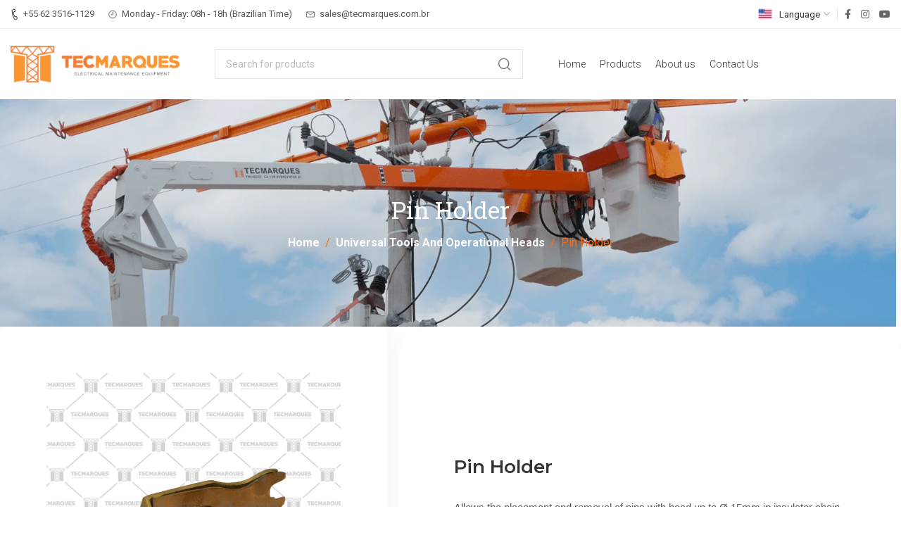

--- FILE ---
content_type: text/css; charset=UTF-8
request_url: https://tecmarques.com/wp-content/cache/min/1/wp-content/uploads/elementor/css/post-6819.css?ver=1738331585
body_size: 206
content:
.elementor-6819 .elementor-element.elementor-element-7d257754>.elementor-container>.elementor-column>.elementor-widget-wrap{align-content:center;align-items:center}.elementor-6819 .elementor-element.elementor-element-7d257754>.elementor-container{min-height:500px}.elementor-6819 .elementor-element.elementor-element-6c4a13c3{text-align:center}.elementor-6819 .elementor-element.elementor-element-6c4a13c3 .elementor-heading-title{font-family:"Roboto",Sans-serif;font-size:45px;font-weight:700;line-height:50px;letter-spacing:0;color:#353535}.elementor-6819 .elementor-element.elementor-element-1d702daf .elementor-button{background-color:var(--e-global-color-primary);box-shadow:0 0 10px 0 rgba(134,170.00000000000006,231,.22)}.elementor-6819 .elementor-element.elementor-element-1d702daf .elementor-button-content-wrapper{flex-direction:row}.elementor-6819 .elementor-element.elementor-element-2b812559 .elementor-button{background-color:var(--e-global-color-primary);box-shadow:0 0 10px 0 rgba(134,170.00000000000006,231,.22)}.elementor-6819 .elementor-element.elementor-element-2b812559 .elementor-button-content-wrapper{flex-direction:row}.elementor-6819 .elementor-element.elementor-element-80fea90 .elementor-button{background-color:var(--e-global-color-primary);box-shadow:0 0 10px 0 rgba(134,170.00000000000006,231,.22)}.elementor-6819 .elementor-element.elementor-element-80fea90 .elementor-button-content-wrapper{flex-direction:row}.elementor-6819 .elementor-element.elementor-element-209e9dae>.elementor-container{max-width:300px}.elementor-6819 .elementor-element.elementor-element-35cbf6ad{text-align:center;font-size:17px}#elementor-popup-modal-6819 .dialog-widget-content{animation-duration:1.2s;border-radius:5px 5px 5px 5px;box-shadow:0 0 30px -3px rgba(134,170.00000000000003,230.99999999999997,.31)}#elementor-popup-modal-6819{background-color:#B4B4B469;justify-content:center;align-items:center;pointer-events:all;background-position:bottom right;background-repeat:no-repeat}#elementor-popup-modal-6819 .dialog-message{width:500px;height:auto;padding:0% 5% 0% 5%}#elementor-popup-modal-6819 .dialog-close-button{display:flex}@media(min-width:1025px){#elementor-popup-modal-6819{background-attachment:fixed}}@media(max-width:1024px){.elementor-6819 .elementor-element.elementor-element-7d257754>.elementor-container{min-height:440px}#elementor-popup-modal-6819 .dialog-message{width:500px}}@media(max-width:767px){.elementor-6819 .elementor-element.elementor-element-7d257754>.elementor-container{min-height:365px}.elementor-6819 .elementor-element.elementor-element-7ac0e1b2>.elementor-element-populated{margin:0 0 0 0;--e-column-margin-right:0px;--e-column-margin-left:0px;padding:35px 35px 35px 35px}.elementor-6819 .elementor-element.elementor-element-6c4a13c3 .elementor-heading-title{font-size:33px;line-height:31px}#elementor-popup-modal-6819 .dialog-message{width:331px;padding:0 0 0 0}#elementor-popup-modal-6819{justify-content:center;align-items:center}}

--- FILE ---
content_type: text/css; charset=UTF-8
request_url: https://tecmarques.com/wp-content/cache/min/1/wp-content/uploads/elementor/css/post-6816.css?ver=1738331585
body_size: -198
content:
.elementor-6816 .elementor-element.elementor-element-724a0b26{--grid-template-columns:repeat(0, auto);--icon-size:30px;--grid-column-gap:5px;--grid-row-gap:0px}.elementor-6816 .elementor-element.elementor-element-724a0b26 .elementor-widget-container{text-align:center}#elementor-popup-modal-6816 .dialog-widget-content{animation-duration:1.2s;background-color:#02010100}#elementor-popup-modal-6816 .dialog-message{width:135px;height:auto}#elementor-popup-modal-6816{justify-content:flex-end;align-items:center}@media(max-width:767px){.elementor-6816 .elementor-element.elementor-element-724a0b26{--icon-size:25px}#elementor-popup-modal-6816 .dialog-message{width:100px}#elementor-popup-modal-6816{justify-content:flex-end;align-items:center}}

--- FILE ---
content_type: text/css; charset=UTF-8
request_url: https://tecmarques.com/wp-content/cache/min/1/wp-content/uploads/elementor/css/post-5056.css?ver=1738331585
body_size: 1668
content:
.elementor-5056 .elementor-element.elementor-element-31ec2bdf:not(.elementor-motion-effects-element-type-background),.elementor-5056 .elementor-element.elementor-element-31ec2bdf>.elementor-motion-effects-container>.elementor-motion-effects-layer{background-color:#282828}.elementor-5056 .elementor-element.elementor-element-31ec2bdf>.elementor-background-overlay{opacity:.5;transition:background 0.3s,border-radius 0.3s,opacity 0.3s}.elementor-5056 .elementor-element.elementor-element-31ec2bdf{transition:background 0.3s,border 0.3s,border-radius 0.3s,box-shadow 0.3s;padding:30px 0 0 0}.elementor-5056 .elementor-element.elementor-element-1dc8d4f2{border-style:solid;border-width:0 0 1px 0;border-color:#80868E47;margin:0 0 15px 0;padding:0 0 20px 0}.elementor-5056 .elementor-element.elementor-element-7843dbaf>.elementor-widget-wrap>.elementor-widget:not(.elementor-widget__width-auto):not(.elementor-widget__width-initial):not(:last-child):not(.elementor-absolute){margin-bottom:15px}.elementor-5056 .elementor-element.elementor-element-4fb4e69c>.elementor-widget-container{margin:0 0 0 -6px;padding:0 0 0 0}.elementor-5056 .elementor-element.elementor-element-4fb4e69c{text-align:left}.elementor-5056 .elementor-element.elementor-element-75b32052{font-size:15px}.elementor-5056 .elementor-element.elementor-element-75b32052 .elementor-widget-container{max-width:90%}.elementor-5056 .elementor-element.elementor-element-3de00835{--grid-template-columns:repeat(0, auto);--icon-size:18px;--grid-column-gap:5px;--grid-row-gap:0px}.elementor-5056 .elementor-element.elementor-element-3de00835 .elementor-widget-container{text-align:center}.elementor-5056 .elementor-element.elementor-element-3de00835 .elementor-social-icon{background-color:#FFF0}.elementor-5056 .elementor-element.elementor-element-3de00835 .elementor-social-icon i{color:#FFF}.elementor-5056 .elementor-element.elementor-element-3de00835 .elementor-social-icon svg{fill:#FFF}.elementor-5056 .elementor-element.elementor-element-1ef726a7>.elementor-element-populated{margin:0 0 0 12px;--e-column-margin-right:0px;--e-column-margin-left:12px}.elementor-5056 .elementor-element.elementor-element-6669cb94 .xts-section-title{font-size:19px}.elementor-5056 .elementor-element.elementor-element-b462d62 .elementor-icon-list-items:not(.elementor-inline-items) .elementor-icon-list-item:not(:last-child){padding-bottom:calc(10px/2)}.elementor-5056 .elementor-element.elementor-element-b462d62 .elementor-icon-list-items:not(.elementor-inline-items) .elementor-icon-list-item:not(:first-child){margin-top:calc(10px/2)}.elementor-5056 .elementor-element.elementor-element-b462d62 .elementor-icon-list-items.elementor-inline-items .elementor-icon-list-item{margin-right:calc(10px/2);margin-left:calc(10px/2)}.elementor-5056 .elementor-element.elementor-element-b462d62 .elementor-icon-list-items.elementor-inline-items{margin-right:calc(-10px/2);margin-left:calc(-10px/2)}body.rtl .elementor-5056 .elementor-element.elementor-element-b462d62 .elementor-icon-list-items.elementor-inline-items .elementor-icon-list-item:after{left:calc(-10px/2)}body:not(.rtl) .elementor-5056 .elementor-element.elementor-element-b462d62 .elementor-icon-list-items.elementor-inline-items .elementor-icon-list-item:after{right:calc(-10px/2)}.elementor-5056 .elementor-element.elementor-element-b462d62 .elementor-icon-list-icon i{transition:color 0.3s}.elementor-5056 .elementor-element.elementor-element-b462d62 .elementor-icon-list-icon svg{transition:fill 0.3s}.elementor-5056 .elementor-element.elementor-element-b462d62{--e-icon-list-icon-size:13px;--icon-vertical-offset:0px}.elementor-5056 .elementor-element.elementor-element-b462d62 .elementor-icon-list-item>.elementor-icon-list-text,.elementor-5056 .elementor-element.elementor-element-b462d62 .elementor-icon-list-item>a{font-size:18px}.elementor-5056 .elementor-element.elementor-element-b462d62 .elementor-icon-list-text{color:#BABABA;transition:color 0.3s}.elementor-5056 .elementor-element.elementor-element-61e5c39e.elementor-column>.elementor-widget-wrap{justify-content:center}.elementor-5056 .elementor-element.elementor-element-2fb8462f .xts-section-title{font-size:19px}.elementor-5056 .elementor-element.elementor-element-7e60b61 .elementor-icon-list-items:not(.elementor-inline-items) .elementor-icon-list-item:not(:last-child){padding-bottom:calc(10px/2)}.elementor-5056 .elementor-element.elementor-element-7e60b61 .elementor-icon-list-items:not(.elementor-inline-items) .elementor-icon-list-item:not(:first-child){margin-top:calc(10px/2)}.elementor-5056 .elementor-element.elementor-element-7e60b61 .elementor-icon-list-items.elementor-inline-items .elementor-icon-list-item{margin-right:calc(10px/2);margin-left:calc(10px/2)}.elementor-5056 .elementor-element.elementor-element-7e60b61 .elementor-icon-list-items.elementor-inline-items{margin-right:calc(-10px/2);margin-left:calc(-10px/2)}body.rtl .elementor-5056 .elementor-element.elementor-element-7e60b61 .elementor-icon-list-items.elementor-inline-items .elementor-icon-list-item:after{left:calc(-10px/2)}body:not(.rtl) .elementor-5056 .elementor-element.elementor-element-7e60b61 .elementor-icon-list-items.elementor-inline-items .elementor-icon-list-item:after{right:calc(-10px/2)}.elementor-5056 .elementor-element.elementor-element-7e60b61 .elementor-icon-list-icon i{transition:color 0.3s}.elementor-5056 .elementor-element.elementor-element-7e60b61 .elementor-icon-list-icon svg{transition:fill 0.3s}.elementor-5056 .elementor-element.elementor-element-7e60b61{--e-icon-list-icon-size:13px;--icon-vertical-offset:0px}.elementor-5056 .elementor-element.elementor-element-7e60b61 .elementor-icon-list-item>.elementor-icon-list-text,.elementor-5056 .elementor-element.elementor-element-7e60b61 .elementor-icon-list-item>a{font-size:18px}.elementor-5056 .elementor-element.elementor-element-7e60b61 .elementor-icon-list-text{color:#BABABA;transition:color 0.3s}.elementor-5056 .elementor-element.elementor-element-4d19a688 .xts-section-title{font-size:19px}.elementor-5056 .elementor-element.elementor-element-b69e18f .elementor-icon-list-items:not(.elementor-inline-items) .elementor-icon-list-item:not(:last-child){padding-bottom:calc(10px/2)}.elementor-5056 .elementor-element.elementor-element-b69e18f .elementor-icon-list-items:not(.elementor-inline-items) .elementor-icon-list-item:not(:first-child){margin-top:calc(10px/2)}.elementor-5056 .elementor-element.elementor-element-b69e18f .elementor-icon-list-items.elementor-inline-items .elementor-icon-list-item{margin-right:calc(10px/2);margin-left:calc(10px/2)}.elementor-5056 .elementor-element.elementor-element-b69e18f .elementor-icon-list-items.elementor-inline-items{margin-right:calc(-10px/2);margin-left:calc(-10px/2)}body.rtl .elementor-5056 .elementor-element.elementor-element-b69e18f .elementor-icon-list-items.elementor-inline-items .elementor-icon-list-item:after{left:calc(-10px/2)}body:not(.rtl) .elementor-5056 .elementor-element.elementor-element-b69e18f .elementor-icon-list-items.elementor-inline-items .elementor-icon-list-item:after{right:calc(-10px/2)}.elementor-5056 .elementor-element.elementor-element-b69e18f .elementor-icon-list-icon i{transition:color 0.3s}.elementor-5056 .elementor-element.elementor-element-b69e18f .elementor-icon-list-icon svg{transition:fill 0.3s}.elementor-5056 .elementor-element.elementor-element-b69e18f{--e-icon-list-icon-size:13px;--icon-vertical-offset:0px}.elementor-5056 .elementor-element.elementor-element-b69e18f .elementor-icon-list-item>.elementor-icon-list-text,.elementor-5056 .elementor-element.elementor-element-b69e18f .elementor-icon-list-item>a{font-size:18px}.elementor-5056 .elementor-element.elementor-element-b69e18f .elementor-icon-list-text{color:#BABABA;transition:color 0.3s}.elementor-5056 .elementor-element.elementor-element-6fc9b2c1 .xts-section-title{font-size:19px}.elementor-5056 .elementor-element.elementor-element-1547713d .elementor-icon-list-items:not(.elementor-inline-items) .elementor-icon-list-item:not(:last-child){padding-bottom:calc(10px/2)}.elementor-5056 .elementor-element.elementor-element-1547713d .elementor-icon-list-items:not(.elementor-inline-items) .elementor-icon-list-item:not(:first-child){margin-top:calc(10px/2)}.elementor-5056 .elementor-element.elementor-element-1547713d .elementor-icon-list-items.elementor-inline-items .elementor-icon-list-item{margin-right:calc(10px/2);margin-left:calc(10px/2)}.elementor-5056 .elementor-element.elementor-element-1547713d .elementor-icon-list-items.elementor-inline-items{margin-right:calc(-10px/2);margin-left:calc(-10px/2)}body.rtl .elementor-5056 .elementor-element.elementor-element-1547713d .elementor-icon-list-items.elementor-inline-items .elementor-icon-list-item:after{left:calc(-10px/2)}body:not(.rtl) .elementor-5056 .elementor-element.elementor-element-1547713d .elementor-icon-list-items.elementor-inline-items .elementor-icon-list-item:after{right:calc(-10px/2)}.elementor-5056 .elementor-element.elementor-element-1547713d .elementor-icon-list-icon i{transition:color 0.3s}.elementor-5056 .elementor-element.elementor-element-1547713d .elementor-icon-list-icon svg{transition:fill 0.3s}.elementor-5056 .elementor-element.elementor-element-1547713d{--e-icon-list-icon-size:13px;--icon-vertical-offset:0px}.elementor-5056 .elementor-element.elementor-element-1547713d .elementor-icon-list-item>.elementor-icon-list-text,.elementor-5056 .elementor-element.elementor-element-1547713d .elementor-icon-list-item>a{font-size:18px}.elementor-5056 .elementor-element.elementor-element-1547713d .elementor-icon-list-text{color:#BABABA;transition:color 0.3s}.elementor-5056 .elementor-element.elementor-element-97542bb .elementor-icon-list-items:not(.elementor-inline-items) .elementor-icon-list-item:not(:last-child){padding-bottom:calc(10px/2)}.elementor-5056 .elementor-element.elementor-element-97542bb .elementor-icon-list-items:not(.elementor-inline-items) .elementor-icon-list-item:not(:first-child){margin-top:calc(10px/2)}.elementor-5056 .elementor-element.elementor-element-97542bb .elementor-icon-list-items.elementor-inline-items .elementor-icon-list-item{margin-right:calc(10px/2);margin-left:calc(10px/2)}.elementor-5056 .elementor-element.elementor-element-97542bb .elementor-icon-list-items.elementor-inline-items{margin-right:calc(-10px/2);margin-left:calc(-10px/2)}body.rtl .elementor-5056 .elementor-element.elementor-element-97542bb .elementor-icon-list-items.elementor-inline-items .elementor-icon-list-item:after{left:calc(-10px/2)}body:not(.rtl) .elementor-5056 .elementor-element.elementor-element-97542bb .elementor-icon-list-items.elementor-inline-items .elementor-icon-list-item:after{right:calc(-10px/2)}.elementor-5056 .elementor-element.elementor-element-97542bb .elementor-icon-list-icon i{color:var(--e-global-color-primary);transition:color 0.3s}.elementor-5056 .elementor-element.elementor-element-97542bb .elementor-icon-list-icon svg{fill:var(--e-global-color-primary);transition:fill 0.3s}.elementor-5056 .elementor-element.elementor-element-97542bb .elementor-icon-list-item:hover .elementor-icon-list-icon i{color:var(--e-global-color-primary)}.elementor-5056 .elementor-element.elementor-element-97542bb .elementor-icon-list-item:hover .elementor-icon-list-icon svg{fill:var(--e-global-color-primary)}.elementor-5056 .elementor-element.elementor-element-97542bb{--e-icon-list-icon-size:13px;--icon-vertical-offset:0px}.elementor-5056 .elementor-element.elementor-element-97542bb .elementor-icon-list-item>.elementor-icon-list-text,.elementor-5056 .elementor-element.elementor-element-97542bb .elementor-icon-list-item>a{font-size:18px}.elementor-5056 .elementor-element.elementor-element-97542bb .elementor-icon-list-text{color:#BABABA;transition:color 0.3s}.elementor-5056 .elementor-element.elementor-element-4bb8f34f>.elementor-container>.elementor-column>.elementor-widget-wrap{align-content:space-between;align-items:space-between}.elementor-5056 .elementor-element.elementor-element-4bb8f34f{margin:0 0 5px 0}.elementor-bc-flex-widget .elementor-5056 .elementor-element.elementor-element-61cd1c1.elementor-column .elementor-widget-wrap{align-items:center}.elementor-5056 .elementor-element.elementor-element-61cd1c1.elementor-column.elementor-element[data-element_type="column"]>.elementor-widget-wrap.elementor-element-populated{align-content:center;align-items:center}.elementor-5056 .elementor-element.elementor-element-61cd1c1.elementor-column>.elementor-widget-wrap{justify-content:space-between}.elementor-5056 .elementor-element.elementor-element-5a161782{width:auto;max-width:auto;color:#FFFFFF9E;font-size:14px}.elementor-5056 .elementor-element.elementor-element-7522594:not(.elementor-motion-effects-element-type-background),.elementor-5056 .elementor-element.elementor-element-7522594>.elementor-motion-effects-container>.elementor-motion-effects-layer{background-color:#282828}.elementor-5056 .elementor-element.elementor-element-7522594>.elementor-background-overlay{background-color:#282828;opacity:.5;transition:background 0.3s,border-radius 0.3s,opacity 0.3s}.elementor-5056 .elementor-element.elementor-element-7522594{transition:background 0.3s,border 0.3s,border-radius 0.3s,box-shadow 0.3s;padding:0 0 0 0}.elementor-5056 .elementor-element.elementor-element-a14d9bf{border-style:solid;border-width:0 0 1px 0;transition:background 0.3s,border 0.3s,border-radius 0.3s,box-shadow 0.3s;margin:0 0 15px 0;padding:0 0 20px 0}.elementor-5056 .elementor-element.elementor-element-a14d9bf>.elementor-background-overlay{transition:background 0.3s,border-radius 0.3s,opacity 0.3s}.elementor-5056 .elementor-element.elementor-element-d49e56b>.elementor-widget-wrap>.elementor-widget:not(.elementor-widget__width-auto):not(.elementor-widget__width-initial):not(:last-child):not(.elementor-absolute){margin-bottom:15px}.elementor-5056 .elementor-element.elementor-element-d672bf4>.elementor-widget-container{margin:0 0 0 -6px;padding:0 0 0 0}.elementor-5056 .elementor-element.elementor-element-d672bf4{text-align:left}.elementor-5056 .elementor-element.elementor-element-ffcea89{--grid-template-columns:repeat(0, auto);--icon-size:18px;--grid-column-gap:5px;--grid-row-gap:0px}.elementor-5056 .elementor-element.elementor-element-ffcea89 .elementor-widget-container{text-align:center}.elementor-5056 .elementor-element.elementor-element-ffcea89 .elementor-social-icon{background-color:#FFF0}.elementor-5056 .elementor-element.elementor-element-ffcea89 .elementor-social-icon i{color:#FFF}.elementor-5056 .elementor-element.elementor-element-ffcea89 .elementor-social-icon svg{fill:#FFF}.elementor-5056 .elementor-element.elementor-element-75e2e03:not(.elementor-motion-effects-element-type-background),.elementor-5056 .elementor-element.elementor-element-75e2e03>.elementor-motion-effects-container>.elementor-motion-effects-layer{background-color:#282828}.elementor-5056 .elementor-element.elementor-element-75e2e03>.elementor-background-overlay{opacity:.5;transition:background 0.3s,border-radius 0.3s,opacity 0.3s}.elementor-5056 .elementor-element.elementor-element-75e2e03{transition:background 0.3s,border 0.3s,border-radius 0.3s,box-shadow 0.3s}.elementor-5056 .elementor-element.elementor-element-0439d9e .xts-section-title{font-size:25px}.elementor-5056 .elementor-element.elementor-element-e3f951d .elementor-icon-list-items:not(.elementor-inline-items) .elementor-icon-list-item:not(:last-child){padding-bottom:calc(10px/2)}.elementor-5056 .elementor-element.elementor-element-e3f951d .elementor-icon-list-items:not(.elementor-inline-items) .elementor-icon-list-item:not(:first-child){margin-top:calc(10px/2)}.elementor-5056 .elementor-element.elementor-element-e3f951d .elementor-icon-list-items.elementor-inline-items .elementor-icon-list-item{margin-right:calc(10px/2);margin-left:calc(10px/2)}.elementor-5056 .elementor-element.elementor-element-e3f951d .elementor-icon-list-items.elementor-inline-items{margin-right:calc(-10px/2);margin-left:calc(-10px/2)}body.rtl .elementor-5056 .elementor-element.elementor-element-e3f951d .elementor-icon-list-items.elementor-inline-items .elementor-icon-list-item:after{left:calc(-10px/2)}body:not(.rtl) .elementor-5056 .elementor-element.elementor-element-e3f951d .elementor-icon-list-items.elementor-inline-items .elementor-icon-list-item:after{right:calc(-10px/2)}.elementor-5056 .elementor-element.elementor-element-e3f951d .elementor-icon-list-icon i{transition:color 0.3s}.elementor-5056 .elementor-element.elementor-element-e3f951d .elementor-icon-list-icon svg{transition:fill 0.3s}.elementor-5056 .elementor-element.elementor-element-e3f951d{--e-icon-list-icon-size:13px;--icon-vertical-offset:0px}.elementor-5056 .elementor-element.elementor-element-e3f951d .elementor-icon-list-item>.elementor-icon-list-text,.elementor-5056 .elementor-element.elementor-element-e3f951d .elementor-icon-list-item>a{font-size:18px}.elementor-5056 .elementor-element.elementor-element-e3f951d .elementor-icon-list-text{color:#BABABA;transition:color 0.3s}.elementor-5056 .elementor-element.elementor-element-d8e8c77:not(.elementor-motion-effects-element-type-background),.elementor-5056 .elementor-element.elementor-element-d8e8c77>.elementor-motion-effects-container>.elementor-motion-effects-layer{background-color:#282828}.elementor-5056 .elementor-element.elementor-element-d8e8c77>.elementor-background-overlay{opacity:.5;transition:background 0.3s,border-radius 0.3s,opacity 0.3s}.elementor-5056 .elementor-element.elementor-element-d8e8c77{transition:background 0.3s,border 0.3s,border-radius 0.3s,box-shadow 0.3s}.elementor-5056 .elementor-element.elementor-element-55d1f1f .xts-section-title{font-size:25px}.elementor-5056 .elementor-element.elementor-element-3006b2c .elementor-icon-list-items:not(.elementor-inline-items) .elementor-icon-list-item:not(:last-child){padding-bottom:calc(10px/2)}.elementor-5056 .elementor-element.elementor-element-3006b2c .elementor-icon-list-items:not(.elementor-inline-items) .elementor-icon-list-item:not(:first-child){margin-top:calc(10px/2)}.elementor-5056 .elementor-element.elementor-element-3006b2c .elementor-icon-list-items.elementor-inline-items .elementor-icon-list-item{margin-right:calc(10px/2);margin-left:calc(10px/2)}.elementor-5056 .elementor-element.elementor-element-3006b2c .elementor-icon-list-items.elementor-inline-items{margin-right:calc(-10px/2);margin-left:calc(-10px/2)}body.rtl .elementor-5056 .elementor-element.elementor-element-3006b2c .elementor-icon-list-items.elementor-inline-items .elementor-icon-list-item:after{left:calc(-10px/2)}body:not(.rtl) .elementor-5056 .elementor-element.elementor-element-3006b2c .elementor-icon-list-items.elementor-inline-items .elementor-icon-list-item:after{right:calc(-10px/2)}.elementor-5056 .elementor-element.elementor-element-3006b2c .elementor-icon-list-icon i{transition:color 0.3s}.elementor-5056 .elementor-element.elementor-element-3006b2c .elementor-icon-list-icon svg{transition:fill 0.3s}.elementor-5056 .elementor-element.elementor-element-3006b2c{--e-icon-list-icon-size:13px;--icon-vertical-offset:0px}.elementor-5056 .elementor-element.elementor-element-3006b2c .elementor-icon-list-item>.elementor-icon-list-text,.elementor-5056 .elementor-element.elementor-element-3006b2c .elementor-icon-list-item>a{font-size:18px}.elementor-5056 .elementor-element.elementor-element-3006b2c .elementor-icon-list-text{color:#BABABA;transition:color 0.3s}.elementor-5056 .elementor-element.elementor-element-9eddcc6:not(.elementor-motion-effects-element-type-background),.elementor-5056 .elementor-element.elementor-element-9eddcc6>.elementor-motion-effects-container>.elementor-motion-effects-layer{background-color:#282828}.elementor-5056 .elementor-element.elementor-element-9eddcc6>.elementor-background-overlay{opacity:.5;transition:background 0.3s,border-radius 0.3s,opacity 0.3s}.elementor-5056 .elementor-element.elementor-element-9eddcc6{transition:background 0.3s,border 0.3s,border-radius 0.3s,box-shadow 0.3s}.elementor-5056 .elementor-element.elementor-element-3b45d5f .xts-section-title{font-size:25px}.elementor-5056 .elementor-element.elementor-element-729453d .elementor-icon-list-items:not(.elementor-inline-items) .elementor-icon-list-item:not(:last-child){padding-bottom:calc(10px/2)}.elementor-5056 .elementor-element.elementor-element-729453d .elementor-icon-list-items:not(.elementor-inline-items) .elementor-icon-list-item:not(:first-child){margin-top:calc(10px/2)}.elementor-5056 .elementor-element.elementor-element-729453d .elementor-icon-list-items.elementor-inline-items .elementor-icon-list-item{margin-right:calc(10px/2);margin-left:calc(10px/2)}.elementor-5056 .elementor-element.elementor-element-729453d .elementor-icon-list-items.elementor-inline-items{margin-right:calc(-10px/2);margin-left:calc(-10px/2)}body.rtl .elementor-5056 .elementor-element.elementor-element-729453d .elementor-icon-list-items.elementor-inline-items .elementor-icon-list-item:after{left:calc(-10px/2)}body:not(.rtl) .elementor-5056 .elementor-element.elementor-element-729453d .elementor-icon-list-items.elementor-inline-items .elementor-icon-list-item:after{right:calc(-10px/2)}.elementor-5056 .elementor-element.elementor-element-729453d .elementor-icon-list-icon i{transition:color 0.3s}.elementor-5056 .elementor-element.elementor-element-729453d .elementor-icon-list-icon svg{transition:fill 0.3s}.elementor-5056 .elementor-element.elementor-element-729453d{--e-icon-list-icon-size:13px;--icon-vertical-offset:0px}.elementor-5056 .elementor-element.elementor-element-729453d .elementor-icon-list-item>.elementor-icon-list-text,.elementor-5056 .elementor-element.elementor-element-729453d .elementor-icon-list-item>a{font-size:18px}.elementor-5056 .elementor-element.elementor-element-729453d .elementor-icon-list-text{color:#BABABA;transition:color 0.3s}.elementor-5056 .elementor-element.elementor-element-e8f7d11:not(.elementor-motion-effects-element-type-background),.elementor-5056 .elementor-element.elementor-element-e8f7d11>.elementor-motion-effects-container>.elementor-motion-effects-layer{background-color:#282828}.elementor-5056 .elementor-element.elementor-element-e8f7d11>.elementor-background-overlay{opacity:.5;transition:background 0.3s,border-radius 0.3s,opacity 0.3s}.elementor-5056 .elementor-element.elementor-element-e8f7d11{transition:background 0.3s,border 0.3s,border-radius 0.3s,box-shadow 0.3s}.elementor-5056 .elementor-element.elementor-element-48586a8 .xts-section-title{font-size:25px}.elementor-5056 .elementor-element.elementor-element-a8e3a60 .elementor-icon-list-items:not(.elementor-inline-items) .elementor-icon-list-item:not(:last-child){padding-bottom:calc(10px/2)}.elementor-5056 .elementor-element.elementor-element-a8e3a60 .elementor-icon-list-items:not(.elementor-inline-items) .elementor-icon-list-item:not(:first-child){margin-top:calc(10px/2)}.elementor-5056 .elementor-element.elementor-element-a8e3a60 .elementor-icon-list-items.elementor-inline-items .elementor-icon-list-item{margin-right:calc(10px/2);margin-left:calc(10px/2)}.elementor-5056 .elementor-element.elementor-element-a8e3a60 .elementor-icon-list-items.elementor-inline-items{margin-right:calc(-10px/2);margin-left:calc(-10px/2)}body.rtl .elementor-5056 .elementor-element.elementor-element-a8e3a60 .elementor-icon-list-items.elementor-inline-items .elementor-icon-list-item:after{left:calc(-10px/2)}body:not(.rtl) .elementor-5056 .elementor-element.elementor-element-a8e3a60 .elementor-icon-list-items.elementor-inline-items .elementor-icon-list-item:after{right:calc(-10px/2)}.elementor-5056 .elementor-element.elementor-element-a8e3a60 .elementor-icon-list-icon i{transition:color 0.3s}.elementor-5056 .elementor-element.elementor-element-a8e3a60 .elementor-icon-list-icon svg{transition:fill 0.3s}.elementor-5056 .elementor-element.elementor-element-a8e3a60{--e-icon-list-icon-size:13px;--icon-vertical-offset:0px}.elementor-5056 .elementor-element.elementor-element-a8e3a60 .elementor-icon-list-item>.elementor-icon-list-text,.elementor-5056 .elementor-element.elementor-element-a8e3a60 .elementor-icon-list-item>a{font-size:18px}.elementor-5056 .elementor-element.elementor-element-a8e3a60 .elementor-icon-list-text{color:#BABABA;transition:color 0.3s}.elementor-5056 .elementor-element.elementor-element-b3fbd2a .elementor-icon-list-items:not(.elementor-inline-items) .elementor-icon-list-item:not(:last-child){padding-bottom:calc(4px/2)}.elementor-5056 .elementor-element.elementor-element-b3fbd2a .elementor-icon-list-items:not(.elementor-inline-items) .elementor-icon-list-item:not(:first-child){margin-top:calc(4px/2)}.elementor-5056 .elementor-element.elementor-element-b3fbd2a .elementor-icon-list-items.elementor-inline-items .elementor-icon-list-item{margin-right:calc(4px/2);margin-left:calc(4px/2)}.elementor-5056 .elementor-element.elementor-element-b3fbd2a .elementor-icon-list-items.elementor-inline-items{margin-right:calc(-4px/2);margin-left:calc(-4px/2)}body.rtl .elementor-5056 .elementor-element.elementor-element-b3fbd2a .elementor-icon-list-items.elementor-inline-items .elementor-icon-list-item:after{left:calc(-4px/2)}body:not(.rtl) .elementor-5056 .elementor-element.elementor-element-b3fbd2a .elementor-icon-list-items.elementor-inline-items .elementor-icon-list-item:after{right:calc(-4px/2)}.elementor-5056 .elementor-element.elementor-element-b3fbd2a .elementor-icon-list-icon i{color:#FFF;transition:color 0.3s}.elementor-5056 .elementor-element.elementor-element-b3fbd2a .elementor-icon-list-icon svg{fill:#FFF;transition:fill 0.3s}.elementor-5056 .elementor-element.elementor-element-b3fbd2a{--e-icon-list-icon-size:14px;--icon-vertical-offset:0px}.elementor-5056 .elementor-element.elementor-element-b3fbd2a .elementor-icon-list-text{color:#FFFFFF9E;transition:color 0.3s}.elementor-5056 .elementor-element.elementor-element-0d7dd9d:not(.elementor-motion-effects-element-type-background),.elementor-5056 .elementor-element.elementor-element-0d7dd9d>.elementor-motion-effects-container>.elementor-motion-effects-layer{background-color:#282828}.elementor-5056 .elementor-element.elementor-element-0d7dd9d>.elementor-background-overlay{opacity:.5;transition:background 0.3s,border-radius 0.3s,opacity 0.3s}.elementor-5056 .elementor-element.elementor-element-0d7dd9d{transition:background 0.3s,border 0.3s,border-radius 0.3s,box-shadow 0.3s}.elementor-5056 .elementor-element.elementor-element-c4689e0>.elementor-container>.elementor-column>.elementor-widget-wrap{align-content:space-between;align-items:space-between}.elementor-5056 .elementor-element.elementor-element-c4689e0{margin:0 0 5px 0}.elementor-bc-flex-widget .elementor-5056 .elementor-element.elementor-element-76ec9d2.elementor-column .elementor-widget-wrap{align-items:center}.elementor-5056 .elementor-element.elementor-element-76ec9d2.elementor-column.elementor-element[data-element_type="column"]>.elementor-widget-wrap.elementor-element-populated{align-content:center;align-items:center}.elementor-5056 .elementor-element.elementor-element-76ec9d2.elementor-column>.elementor-widget-wrap{justify-content:space-between}.elementor-5056 .elementor-element.elementor-element-1b6c195{width:auto;max-width:auto;color:#FFFFFF9E;font-size:14px}.elementor-theme-builder-content-area{height:400px}.elementor-location-header:before,.elementor-location-footer:before{content:"";display:table;clear:both}@media(max-width:767px){.elementor-5056 .elementor-element.elementor-element-7843dbaf>.elementor-element-populated{margin:0 0 0 0;--e-column-margin-right:0px;--e-column-margin-left:0px}.elementor-5056 .elementor-element.elementor-element-4fb4e69c{text-align:center}.elementor-5056 .elementor-element.elementor-element-4fb4e69c img{width:76%}.elementor-5056 .elementor-element.elementor-element-3de00835{--grid-template-columns:repeat(4, auto)}.elementor-5056 .elementor-element.elementor-element-3de00835 .elementor-widget-container{text-align:center}.elementor-5056 .elementor-element.elementor-element-1ef726a7{width:40%}.elementor-5056 .elementor-element.elementor-element-1ef726a7>.elementor-element-populated{margin:0 0 0 0;--e-column-margin-right:0px;--e-column-margin-left:0px;padding:15px 15px 15px 15px}.elementor-5056 .elementor-element.elementor-element-b462d62 .elementor-icon-list-item>.elementor-icon-list-text,.elementor-5056 .elementor-element.elementor-element-b462d62 .elementor-icon-list-item>a{font-size:13px}.elementor-5056 .elementor-element.elementor-element-61e5c39e{width:40%}.elementor-5056 .elementor-element.elementor-element-61e5c39e>.elementor-element-populated{margin:0 0 0 0;--e-column-margin-right:0px;--e-column-margin-left:0px;padding:15px 15px 15px 15px}.elementor-5056 .elementor-element.elementor-element-7e60b61 .elementor-icon-list-item>.elementor-icon-list-text,.elementor-5056 .elementor-element.elementor-element-7e60b61 .elementor-icon-list-item>a{font-size:13px}.elementor-5056 .elementor-element.elementor-element-1d0e0d7c{width:50%}.elementor-5056 .elementor-element.elementor-element-1d0e0d7c>.elementor-element-populated{margin:0 0 0 0;--e-column-margin-right:0px;--e-column-margin-left:0px;padding:15px 15px 15px 15px}.elementor-5056 .elementor-element.elementor-element-b69e18f .elementor-icon-list-item>.elementor-icon-list-text,.elementor-5056 .elementor-element.elementor-element-b69e18f .elementor-icon-list-item>a{font-size:13px}.elementor-5056 .elementor-element.elementor-element-21bf189{width:50%}.elementor-5056 .elementor-element.elementor-element-21bf189>.elementor-element-populated{margin:0 0 0 0;--e-column-margin-right:0px;--e-column-margin-left:0px;padding:15px 15px 15px 15px}.elementor-5056 .elementor-element.elementor-element-1547713d .elementor-icon-list-item>.elementor-icon-list-text,.elementor-5056 .elementor-element.elementor-element-1547713d .elementor-icon-list-item>a{font-size:13px}.elementor-5056 .elementor-element.elementor-element-97542bb .elementor-icon-list-item>.elementor-icon-list-text,.elementor-5056 .elementor-element.elementor-element-97542bb .elementor-icon-list-item>a{font-size:13px}.elementor-5056 .elementor-element.elementor-element-a14d9bf{border-width:0 0 0 0}.elementor-5056 .elementor-element.elementor-element-d49e56b>.elementor-element-populated{margin:0 0 0 0;--e-column-margin-right:0px;--e-column-margin-left:0px}.elementor-5056 .elementor-element.elementor-element-d672bf4{text-align:center}.elementor-5056 .elementor-element.elementor-element-d672bf4 img{width:76%}.elementor-5056 .elementor-element.elementor-element-ffcea89{--grid-template-columns:repeat(4, auto)}.elementor-5056 .elementor-element.elementor-element-ffcea89 .elementor-widget-container{text-align:center}.elementor-5056 .elementor-element.elementor-element-75e2e03>.elementor-background-overlay{opacity:.1}.elementor-5056 .elementor-element.elementor-element-75e2e03>.elementor-container{text-align:left}.elementor-5056 .elementor-element.elementor-element-0439d9e>.elementor-widget-container{margin:0 0 0 9px}.elementor-5056 .elementor-element.elementor-element-e3f951d>.elementor-widget-container{margin:0 0 0 9px}.elementor-5056 .elementor-element.elementor-element-e3f951d .elementor-icon-list-item>.elementor-icon-list-text,.elementor-5056 .elementor-element.elementor-element-e3f951d .elementor-icon-list-item>a{font-size:13px}.elementor-5056 .elementor-element.elementor-element-d8e8c77>.elementor-background-overlay{opacity:.1}.elementor-5056 .elementor-element.elementor-element-d8e8c77>.elementor-container{text-align:left}.elementor-5056 .elementor-element.elementor-element-55d1f1f>.elementor-widget-container{margin:0 0 0 9px}.elementor-5056 .elementor-element.elementor-element-3006b2c>.elementor-widget-container{margin:0 0 0 9px}.elementor-5056 .elementor-element.elementor-element-3006b2c .elementor-icon-list-item>.elementor-icon-list-text,.elementor-5056 .elementor-element.elementor-element-3006b2c .elementor-icon-list-item>a{font-size:13px}.elementor-5056 .elementor-element.elementor-element-9eddcc6>.elementor-background-overlay{opacity:.1}.elementor-5056 .elementor-element.elementor-element-9eddcc6,.elementor-5056 .elementor-element.elementor-element-9eddcc6>.elementor-background-overlay{border-radius:0 0 0 0}.elementor-5056 .elementor-element.elementor-element-9eddcc6>.elementor-container{text-align:left}.elementor-5056 .elementor-element.elementor-element-9eddcc6{margin:0 0 0 0}.elementor-5056 .elementor-element.elementor-element-3b45d5f>.elementor-widget-container{margin:0 0 0 9px}.elementor-5056 .elementor-element.elementor-element-729453d>.elementor-widget-container{margin:0 0 0 9px}.elementor-5056 .elementor-element.elementor-element-729453d .elementor-icon-list-item>.elementor-icon-list-text,.elementor-5056 .elementor-element.elementor-element-729453d .elementor-icon-list-item>a{font-size:13px}.elementor-5056 .elementor-element.elementor-element-e8f7d11>.elementor-background-overlay{opacity:.1}.elementor-5056 .elementor-element.elementor-element-e8f7d11>.elementor-container{text-align:left}.elementor-5056 .elementor-element.elementor-element-48586a8>.elementor-widget-container{margin:0 0 0 9px}.elementor-5056 .elementor-element.elementor-element-a8e3a60>.elementor-widget-container{margin:0 0 0 9px}.elementor-5056 .elementor-element.elementor-element-a8e3a60 .elementor-icon-list-item>.elementor-icon-list-text,.elementor-5056 .elementor-element.elementor-element-a8e3a60 .elementor-icon-list-item>a{font-size:15px}.elementor-5056 .elementor-element.elementor-element-b3fbd2a>.elementor-widget-container{margin:0 0 0 9px}.elementor-5056 .elementor-element.elementor-element-0d7dd9d>.elementor-background-overlay{opacity:.1}.elementor-5056 .elementor-element.elementor-element-0d7dd9d>.elementor-container{text-align:left}}@media(max-width:1024px) and (min-width:768px){.elementor-5056 .elementor-element.elementor-element-7843dbaf{width:50%}.elementor-5056 .elementor-element.elementor-element-1ef726a7{width:33%}.elementor-5056 .elementor-element.elementor-element-61e5c39e{width:33%}.elementor-5056 .elementor-element.elementor-element-1d0e0d7c{width:33%}.elementor-5056 .elementor-element.elementor-element-21bf189{width:33%}.elementor-5056 .elementor-element.elementor-element-d49e56b{width:50%}}

--- FILE ---
content_type: text/css; charset=UTF-8
request_url: https://tecmarques.com/wp-content/cache/min/1/wp-content/uploads/elementor/css/post-4548.css?ver=1738331661
body_size: 1053
content:
.elementor-4548 .elementor-element.elementor-element-5c6c692:not(.elementor-motion-effects-element-type-background),.elementor-4548 .elementor-element.elementor-element-5c6c692>.elementor-motion-effects-container>.elementor-motion-effects-layer{background-image:url(https://tecmarques.com/wp-content/uploads/2023/01/Sobre-nos-n2.png);background-position:-7px 39%;background-repeat:no-repeat;background-size:cover}.elementor-4548 .elementor-element.elementor-element-5c6c692>.elementor-background-overlay{background-color:var(--e-global-color-c47190c);opacity:.86;transition:background 0.3s,border-radius 0.3s,opacity 0.3s}.elementor-4548 .elementor-element.elementor-element-5c6c692{transition:background 0.3s,border 0.3s,border-radius 0.3s,box-shadow 0.3s;margin:-40px 0 0 0;padding:140px 0 100px 0}.elementor-4548 .elementor-element.elementor-element-2c35e34{text-align:center}.elementor-4548 .elementor-element.elementor-element-2c35e34 .elementor-heading-title{font-family:"Roboto Slab",Sans-serif;font-weight:400;color:#FFF}.elementor-4548 .elementor-element.elementor-element-fe66ac2 .woocommerce-breadcrumb{color:var(--e-global-color-primary);text-align:center}.elementor-4548 .elementor-element.elementor-element-fe66ac2 .woocommerce-breadcrumb>a{color:#FFF}.elementor-bc-flex-widget .elementor-4548 .elementor-element.elementor-element-19d69922.elementor-column .elementor-widget-wrap{align-items:center}.elementor-4548 .elementor-element.elementor-element-19d69922.elementor-column.elementor-element[data-element_type="column"]>.elementor-widget-wrap.elementor-element-populated{align-content:center;align-items:center}.elementor-4548 .elementor-element.elementor-element-19d69922>.elementor-element-populated,.elementor-4548 .elementor-element.elementor-element-19d69922>.elementor-element-populated>.elementor-background-overlay,.elementor-4548 .elementor-element.elementor-element-19d69922>.elementor-background-slideshow{border-radius:10px 10px 10px 10px}.elementor-4548 .elementor-element.elementor-element-19d69922>.elementor-element-populated{box-shadow:0 0 30px 0 rgba(0,0,0,.06);transition:background 0.3s,border 0.3s,border-radius 0.3s,box-shadow 0.3s;padding:12% 12% 12% 12%}.elementor-4548 .elementor-element.elementor-element-19d69922>.elementor-element-populated>.elementor-background-overlay{transition:background 0.3s,border-radius 0.3s,opacity 0.3s}.elementor-bc-flex-widget .elementor-4548 .elementor-element.elementor-element-6c447fb9.elementor-column .elementor-widget-wrap{align-items:center}.elementor-4548 .elementor-element.elementor-element-6c447fb9.elementor-column.elementor-element[data-element_type="column"]>.elementor-widget-wrap.elementor-element-populated{align-content:center;align-items:center}.elementor-4548 .elementor-element.elementor-element-6c447fb9>.elementor-widget-wrap>.elementor-widget:not(.elementor-widget__width-auto):not(.elementor-widget__width-initial):not(:last-child):not(.elementor-absolute){margin-bottom:30px}.elementor-4548 .elementor-element.elementor-element-6c447fb9>.elementor-element-populated,.elementor-4548 .elementor-element.elementor-element-6c447fb9>.elementor-element-populated>.elementor-background-overlay,.elementor-4548 .elementor-element.elementor-element-6c447fb9>.elementor-background-slideshow{border-radius:45px 45px 45px 45px}.elementor-4548 .elementor-element.elementor-element-6c447fb9>.elementor-element-populated{box-shadow:0 0 27px 0 rgba(0,0,0,.02);transition:background 0.3s,border 0.3s,border-radius 0.3s,box-shadow 0.3s;margin:0 0 0 15px;--e-column-margin-right:0px;--e-column-margin-left:15px;padding:80px 80px 80px 80px}.elementor-4548 .elementor-element.elementor-element-6c447fb9>.elementor-element-populated>.elementor-background-overlay{transition:background 0.3s,border-radius 0.3s,opacity 0.3s}.elementor-4548 .elementor-element.elementor-element-1399bde7 .elementor-button{background-color:var(--e-global-color-primary)}.elementor-4548 .elementor-element.elementor-element-1399bde7>.elementor-widget-container{margin:-40px 13px 0 0;padding:0 0 0 0}.elementor-4548 .elementor-element.elementor-element-6a12e107{text-align:left}.elementor-4548 .elementor-element.elementor-element-6a12e107 .elementor-heading-title{font-family:"Montserrat",Sans-serif;font-size:26px;font-weight:600;line-height:1.2em}.elementor-4548 .elementor-element.elementor-element-6da28731{text-align:justify}.woocommerce .elementor-4548 .elementor-element.elementor-element-6da28731 .woocommerce-product-details__short-description{font-family:"Arial",Sans-serif;font-size:15px;font-weight:500}.elementor-4548 .elementor-element.elementor-element-25fe6d3d .elementor-button{background-color:var(--e-global-color-primary);font-family:"Montserrat",Sans-serif;font-size:16px;font-weight:500;line-height:1.2em;fill:#FFF;color:#FFF}.elementor-4548 .elementor-element.elementor-element-25fe6d3d .elementor-button-content-wrapper{flex-direction:row}.elementor-4548 .elementor-element.elementor-element-14a58924{transition:background 0.3s,border 0.3s,border-radius 0.3s,box-shadow 0.3s;margin:0% 0% 0% 0%;padding:6% 10% 15% 10%}.elementor-4548 .elementor-element.elementor-element-14a58924>.elementor-background-overlay{transition:background 0.3s,border-radius 0.3s,opacity 0.3s}.elementor-4548 .elementor-element.elementor-element-1b22e9c2:not(.elementor-motion-effects-element-type-background)>.elementor-widget-wrap,.elementor-4548 .elementor-element.elementor-element-1b22e9c2>.elementor-widget-wrap>.elementor-motion-effects-container>.elementor-motion-effects-layer{background-color:#fff}.elementor-4548 .elementor-element.elementor-element-1b22e9c2>.elementor-element-populated{transition:background 0.3s,border 0.3s,border-radius 0.3s,box-shadow 0.3s;margin:25px 0 0 0;--e-column-margin-right:0px;--e-column-margin-left:0px;padding:0 0 0 0}.elementor-4548 .elementor-element.elementor-element-1b22e9c2>.elementor-element-populated>.elementor-background-overlay{transition:background 0.3s,border-radius 0.3s,opacity 0.3s}.elementor-4548 .elementor-element.elementor-element-3da5d494 .elementor-tab-title,.elementor-4548 .elementor-element.elementor-element-3da5d494 .elementor-tab-title:before,.elementor-4548 .elementor-element.elementor-element-3da5d494 .elementor-tab-title:after,.elementor-4548 .elementor-element.elementor-element-3da5d494 .elementor-tab-content,.elementor-4548 .elementor-element.elementor-element-3da5d494 .elementor-tabs-content-wrapper{border-width:1px}.elementor-4548 .elementor-element.elementor-element-3da5d494 .elementor-tab-mobile-title,.elementor-4548 .elementor-element.elementor-element-3da5d494 .elementor-tab-desktop-title.elementor-active,.elementor-4548 .elementor-element.elementor-element-3da5d494 .elementor-tab-title:before,.elementor-4548 .elementor-element.elementor-element-3da5d494 .elementor-tab-title:after,.elementor-4548 .elementor-element.elementor-element-3da5d494 .elementor-tab-content,.elementor-4548 .elementor-element.elementor-element-3da5d494 .elementor-tabs-content-wrapper{border-color:#DFDFDF}.elementor-4548 .elementor-element.elementor-element-3da5d494 .elementor-tab-title,.elementor-4548 .elementor-element.elementor-element-3da5d494 .elementor-tab-title a{color:var(--e-global-color-primary)}.elementor-4548 .elementor-element.elementor-element-3da5d494 .elementor-tab-title.elementor-active,.elementor-4548 .elementor-element.elementor-element-3da5d494 .elementor-tab-title.elementor-active a{color:#FF7600}.elementor-4548 .elementor-element.elementor-element-3da5d494 .elementor-tab-title{font-family:"Montserrat",Sans-serif;font-size:13px;font-weight:600;line-height:1.2em}.elementor-4548 .elementor-element.elementor-element-0e338ef .elementor-tab-title{border-width:0}.elementor-4548 .elementor-element.elementor-element-0e338ef .elementor-tab-content{border-width:0}.elementor-4548 .elementor-element.elementor-element-0e338ef .elementor-tab-title .elementor-toggle-icon i:before{color:#FF7E30}.elementor-4548 .elementor-element.elementor-element-0e338ef .elementor-tab-title .elementor-toggle-icon svg{fill:#FF7E30}.elementor-4548 .elementor-element.elementor-element-0e338ef .elementor-tab-title.elementor-active .elementor-toggle-icon i:before{color:#FF6000}.elementor-4548 .elementor-element.elementor-element-0e338ef .elementor-tab-title.elementor-active .elementor-toggle-icon svg{fill:#FF6000}@media(max-width:1024px){.elementor-4548 .elementor-element.elementor-element-5c6c692:not(.elementor-motion-effects-element-type-background),.elementor-4548 .elementor-element.elementor-element-5c6c692>.elementor-motion-effects-container>.elementor-motion-effects-layer{background-position:0 0}.elementor-4548 .elementor-element.elementor-element-19d69922>.elementor-element-populated{margin:5% 5% 5% 5%;--e-column-margin-right:5%;--e-column-margin-left:5%}.elementor-4548 .elementor-element.elementor-element-6c447fb9>.elementor-element-populated{padding:10px 10px 10px 10px}.elementor-4548 .elementor-element.elementor-element-6a12e107 .elementor-heading-title{font-size:32px}.elementor-4548 .elementor-element.elementor-element-25fe6d3d .elementor-button{font-size:15px}.elementor-4548 .elementor-element.elementor-element-14a58924{padding:0% 3% 3% 3%}.elementor-4548 .elementor-element.elementor-element-1b22e9c2>.elementor-element-populated{margin:0 0 0 0;--e-column-margin-right:0px;--e-column-margin-left:0px;padding:45px 45px 45px 45px}.elementor-4548 .elementor-element.elementor-element-3da5d494 .elementor-tab-title{font-size:32px}.elementor-4548 .elementor-element.elementor-element-0e338ef .elementor-toggle-item:not(:last-child){margin-bottom:4px}.elementor-4548 .elementor-element.elementor-element-0e338ef .elementor-tab-content{font-size:9px}}@media(max-width:767px){.elementor-4548 .elementor-element.elementor-element-5c6c692:not(.elementor-motion-effects-element-type-background),.elementor-4548 .elementor-element.elementor-element-5c6c692>.elementor-motion-effects-container>.elementor-motion-effects-layer{background-position:0 0}.elementor-4548 .elementor-element.elementor-element-5c6c692{margin:-100px 0 0 0;padding:0100px 0 80px 0}.elementor-4548 .elementor-element.elementor-element-2c35e34>.elementor-widget-container{margin:0 15px 0 15px;padding:0 20px 0 20px}.elementor-4548 .elementor-element.elementor-element-2c35e34 .elementor-heading-title{font-size:13px}.elementor-4548 .elementor-element.elementor-element-fe66ac2>.elementor-widget-container{padding:0 20px 0 20px}.elementor-4548 .elementor-element.elementor-element-fe66ac2 .woocommerce-breadcrumb{font-size:10px}.elementor-4548 .elementor-element.elementor-element-19d69922>.elementor-element-populated,.elementor-4548 .elementor-element.elementor-element-19d69922>.elementor-element-populated>.elementor-background-overlay,.elementor-4548 .elementor-element.elementor-element-19d69922>.elementor-background-slideshow{border-radius:10px 10px 10px 10px}.elementor-4548 .elementor-element.elementor-element-19d69922>.elementor-element-populated{margin:0 0 0 0;--e-column-margin-right:0px;--e-column-margin-left:0px;padding:10% 10% 10% 10%}.elementor-4548 .elementor-element.elementor-element-6c447fb9>.elementor-element-populated{margin:0 0 0 0;--e-column-margin-right:0px;--e-column-margin-left:0px;padding:30px 20px 40px 20px}.elementor-4548 .elementor-element.elementor-element-6a12e107 .elementor-heading-title{font-size:16px}.woocommerce .elementor-4548 .elementor-element.elementor-element-6da28731 .woocommerce-product-details__short-description{font-size:15px}.elementor-4548 .elementor-element.elementor-element-25fe6d3d .elementor-button{font-size:15px}.elementor-4548 .elementor-element.elementor-element-14a58924{margin:0 0 0 0;padding:0% 3% 3% 3%}.elementor-4548 .elementor-element.elementor-element-1b22e9c2>.elementor-element-populated{margin:20px 0 0 0;--e-column-margin-right:0px;--e-column-margin-left:0px;padding:20px 20px 20px 20px}.elementor-4548 .elementor-element.elementor-element-3da5d494{width:100%;max-width:100%;align-self:flex-start}.elementor-4548 .elementor-element.elementor-element-3da5d494 .elementor-tab-title{font-size:30px}.elementor-4548 .elementor-element.elementor-element-3da5d494 .elementor-tab-content{font-size:8px}.elementor-4548 .elementor-element.elementor-element-d04c118{margin:0 0 0 0;padding:0 0 0 0;z-index:3}.elementor-4548 .elementor-element.elementor-element-ce90e2c>.elementor-element-populated{margin:15px 0 0 0;--e-column-margin-right:0px;--e-column-margin-left:0px}.elementor-4548 .elementor-element.elementor-element-ce90e2c{z-index:3}.elementor-4548 .elementor-element.elementor-element-0e338ef .elementor-tab-content{font-size:12px}}@media(min-width:768px){.elementor-4548 .elementor-element.elementor-element-19d69922{width:43%}.elementor-4548 .elementor-element.elementor-element-6c447fb9{width:57%}}@media(max-width:1024px) and (min-width:768px){.elementor-4548 .elementor-element.elementor-element-19d69922{width:100%}}

--- FILE ---
content_type: text/css; charset=UTF-8
request_url: https://tecmarques.com/wp-content/cache/min/1/wp-content/uploads/2025/01/xts-theme_settings_default-1736278886.css?ver=1738331585
body_size: 2088
content:
.xts-page-title-overlay{background-color:#f9f9f9}.xts-footer{background-color:#282828}body{font-family:"Roboto",Arial,Helvetica,sans-serif}.xts-textfont-content{font-family:"Roboto",Arial,Helvetica,sans-serif}legend,th,h1,h2,h3,h4,h5,h6,.title,.widget_block.widget_search .wp-block-search__label,.xts-anim-text,.xts-size-guide-table tr:first-child td,.woocommerce-thankyou-order-received,.woocommerce-Reviews .comment-reply-title{font-family:"Roboto",Arial,Helvetica,sans-serif;font-weight:500}.xts-textfont-title{font-family:"Roboto",Arial,Helvetica,sans-serif;font-weight:500}.xts-entities-title,.widget_recent_comments li>a,.widget_recent_entries a,.widget_rss li>a,.wp-block-latest-comments .wp-block-latest-comments__comment-link,.wp-block-latest-posts__list li a,.xts-single-post .xts-post-url-text,table .product-name a,.product_list_widget .product-title,.product_title{font-family:"Asap",Arial,Helvetica,sans-serif;color:#333}a.xts-entities-title{color:#333}a.xts-entities-title:hover,.xts-entities-title a:hover,.xts-page-nav-btn:hover .xts-page-nav-title,.widget_recent_comments li>a:hover,.widget_recent_entries a:hover,.widget_rss li>a:hover,.wp-block-latest-comments .wp-block-latest-comments__comment-link:hover,.wp-block-latest-posts__list li a:hover,table .product-name a:hover,.product_list_widget .product-title:hover,.product_title a:hover{color:#439665}.xts-nav-main>li>a{font-family:"Roboto",Arial,Helvetica,sans-serif;font-weight:300}.widget-title,.widget_block .wp-block-group h1,.widget_block .wp-block-group h2,.widget_block .wp-block-group h3,.widget_block .wp-block-group h4,.widget_block .wp-block-group h5,.widget_block .wp-block-group h6{font-family:"Asap",Arial,Helvetica,sans-serif}.xts-nav-secondary>li>a{font-weight:500;font-size:12px}.xts-header-el .xts-header-el-label{font-family:"Asap",Arial,Helvetica,sans-serif;font-weight:500}.title.xts-textcolor-primary,.xts-list-style-icons li:before,.xts-textcolor-primary,.xts-scheme-light .xts-textcolor-primary,.xts-scheme-dark .xts-textcolor-primary,.xts-post .xts-button-icon i:before,.xts-box-icon,.xts-button.xts-color-primary.xts-style-bordered,.xts-button.xts-color-primary.xts-style-bordered:hover,.xts-button.xts-color-primary.xts-style-link-3,.xts-button.xts-color-primary.xts-style-link-3:hover,.xts-plan-features i,.xts-price-plan.xts-scheme-hover-dark:hover .xts-plan-features li i,.xts-plan-icon,.xts-el-video-play-btn,.xts-el-video.xts-action-play .xts-el-video-btn:hover .xts-el-video-play-btn,.xts-el-video.xts-action-overlay:hover .xts-el-video-play-btn,.xts-circle-meter-value,.xts-404-content>span,.xts-no-results-title,.elementor-element u,.xts-product-label.xts-onsale,span.amount,.xts-header-cart.xts-design-round .xts-header-el-icon,.xts-header-compare.xts-design-round .xts-header-el-icon,.xts-header-wishlist.xts-design-round .xts-header-el-icon,a.xts-login-to-price-msg:hover,.xts-account-links a:hover:before,.xts-visits-count-number:before,.woocommerce-form-login-toggle .woocommerce-info :is(a,.showcoupon,.showlogin),.woocommerce-form-login-toggle .wc-block-components-notice-banner :is(a,.showcoupon,.showlogin),.woocommerce-form-coupon-toggle .woocommerce-info :is(a,.showcoupon,.showlogin),.woocommerce-form-coupon-toggle .wc-block-components-notice-banner :is(a,.showcoupon,.showlogin),.woocommerce-privacy-policy-link,.woocommerce-terms-and-conditions-link,.woocommerce-privacy-policy-link:hover,.woocommerce-terms-and-conditions-link:hover,.woocommerce-MyAccount-navigation ul li.is-active a,.woocommerce-MyAccount-navigation ul li:hover a,.xts-login-extra a,.xts-login-extra a:hover{color:#ff5e13}.xts-bgcolor-primary,.xts-nav-label.xts-color-primary,.xts-nav.xts-style-underline>li>a .xts-nav-text:after,nav[class*="-pagination"] li .page-numbers.current,.widget_calendar #today,.xts-hint:before,.xts-tags-list>a:hover:before,.tagcloud>a:hover:before,.wp-block-calendar #today,.xts-nav-mobile-tab.xts-style-underline .nav-link-text:after,.xts-single-post .xts-post-quote,.xts-single-post .xts-post-url,.xts-post.xts-format-design-mask,.xts-post-label,.xts-post-controls,.xts-project-categories li,.xts-section-title.xts-design-simple .xts-section-title-divider:after,.xts-social-buttons.xts-style-simple a:hover,.xts-countdown-timer.xts-style-default.xts-bg-color-primary .xts-countdown-item,.xts-countdown-timer.xts-style-inline.xts-bg-color-primary .xts-countdown-timer-inner,.xts-timeline-dot,.xts-spot-icon.xts-style-default:before,.xts-scroll-to-top:hover,.elementor-progress-bar,body .select2-container--default .select2-results__option--highlighted[aria-selected],body .select2-container--default .select2-results__option--highlighted[data-selected],div.quantity button:hover,.widget_price_filter .ui-slider-range,.widget_price_filter .ui-slider-handle:after,.widget_layered_nav>ul li.chosen a:before,.xts-widget-stock-status li a.xts-selected:before,.xts-progress-track,.xts-header-cart.xts-design-round .xts-header-el-icon:after,.xts-header-compare.xts-design-round .xts-header-el-icon:after,.xts-header-wishlist.xts-design-round .xts-header-el-icon:after,.xts-sticky-navbar .xts-navbar-count,.xts-header-cart.xts-design-round-bordered .xts-header-el-icon>span,.xts-header-compare.xts-design-round-bordered .xts-header-el-icon>span,.xts-header-wishlist.xts-design-round-bordered .xts-header-el-icon>span,.xts-header-cart.xts-design-round .xts-header-el-icon>span,.xts-header-compare.xts-design-round .xts-header-el-icon>span,.xts-header-wishlist.xts-design-round .xts-header-el-icon>span,.xts-header-cart.xts-design-count .xts-cart-count,.xts-header-compare.xts-design-count .xts-compare-count,.xts-header-wishlist.xts-design-count .xts-wishlist-count,.xts-header-cart.xts-design-count-alt .xts-cart-count,.xts-header-compare.xts-design-count-alt .xts-compare-count,.xts-header-wishlist.xts-design-count-alt .xts-wishlist-count,.woocommerce-store-notice,.xts-size-guide-table tr:not(:first-child) td:hover,.xts-sticky-cats-title,.xts-visits-count.xts-style-with-bg:before,.xts-prod-design-summary-alt .xts-product:hover .xts-add-cart-btn>a,.xts-prod-design-icons-alt .xts-product:hover .xts-add-cart-btn>a{background-color:#ff5e13}blockquote,.xts-comments-area .comment-reply-link,.xts-comments-area #cancel-comment-reply-link,.xts-comments-area .comment-reply-link:hover,.xts-comments-area #cancel-comment-reply-link:hover,.xts-tags-list>a:hover,.tagcloud>a:hover,.wp-block-pullquote:not(.is-style-solid-color),.xts-button.xts-color-primary.xts-style-bordered,.xts-button.xts-color-primary.xts-style-bordered:hover,.xts-button.xts-color-primary.xts-style-link,.xts-button.xts-color-primary.xts-style-link:hover,.xts-section-title.xts-design-underline .xts-section-title-text,.widget_layered_nav>ul li a:hover:before,.xts-widget-stock-status li a:hover:before,.widget_layered_nav>ul li.chosen a:before,.xts-widget-stock-status li a.xts-selected:before,.xts-tabs-header.xts-design-by-sides-2 .xts-tabs-title-wrapper,.xts-account-links a:hover,.cart_totals,.cart_totals .shipping-calculator-button,.cart_totals .shipping-calculator-button:hover,.xts-checkout-order-review,.xts-clear-filters-btn,.xts-clear-filters-btn:hover,.woocommerce-MyAccount-navigation ul li.is-active a,.woocommerce-MyAccount-navigation ul li:hover a{border-color:#ff5e13}.searchform .searchsubmit,.comment-form input[type="submit"],.wp-block-search .wp-block-search__button,.xts-button.xts-color-primary,.xts-cookies-accept-btn,.wpcf7 [type="submit"],.mc4wp-form [type="submit"],.woocommerce-widget-layered-nav-dropdown__submit,.widget_price_filter .price_slider_amount .button,.woocommerce-mini-cart__buttons .checkout,.xts-cart-actions .button[name="apply_coupon"],.cart_totals .checkout-button,.shipping-calculator-form .button,.checkout_coupon .button,#place_order,.woocommerce-orders-table__cell-order-actions>a,.woocommerce-MyAccount-downloads-file,button[name=save_account_details],button[name=save_address],.woocommerce-form-login button,.woocommerce-form-register button,.lost_reset_password button,.xts-compare-table .button,.return-to-shop .button,.xts-product-add-btn>a,.single_add_to_cart_button,.xts-buy-now-btn{background-color:#ff5e13}.searchform .searchsubmit:hover,.comment-form input[type="submit"]:hover,.wp-block-search .wp-block-search__button:hover,.xts-button.xts-color-primary:hover,.xts-cookies-accept-btn:hover,.wpcf7 [type="submit"]:hover,.mc4wp-form [type="submit"]:hover,.woocommerce-widget-layered-nav-dropdown__submit:hover,.widget_price_filter .price_slider_amount .button:hover,.woocommerce-mini-cart__buttons .checkout:hover,.xts-cart-actions .button[name="apply_coupon"]:hover,.cart_totals .checkout-button:hover,.shipping-calculator-form .button:hover,.checkout_coupon .button:hover,#place_order:hover,.woocommerce-orders-table__cell-order-actions>a:hover,.woocommerce-MyAccount-downloads-file:hover,button[name=save_account_details]:hover,button[name=save_address]:hover,.woocommerce-form-login button:hover,.woocommerce-form-register button:hover,.lost_reset_password button:hover,.xts-compare-table .button:hover,.return-to-shop .button:hover,.xts-product-add-btn>a:hover,.single_add_to_cart_button:hover,.xts-buy-now-btn:hover{background-color:rgba(237,87,18,1)}.title.xts-textcolor-secondary,.xts-textcolor-secondary,.xts-scheme-light .xts-textcolor-secondary,.xts-scheme-dark .xts-textcolor-secondary,.xts-button.xts-color-secondary.xts-style-bordered,.xts-button.xts-color-secondary.xts-style-bordered:hover,.xts-button.xts-color-secondary.xts-style-link-3,.xts-button.xts-color-secondary.xts-style-link-3:hover{color:#1d1d1f}.xts-bgcolor-secondary,.xts-nav-label.xts-color-secondary,.xts-countdown-timer.xts-style-default.xts-bg-color-secondary .xts-countdown-item,.xts-countdown-timer.xts-style-inline.xts-bg-color-secondary .xts-countdown-timer-inner{background-color:#1d1d1f}.xts-button.xts-color-secondary.xts-style-bordered,.xts-button.xts-color-secondary.xts-style-bordered:hover,.xts-button.xts-color-secondary.xts-style-link,.xts-button.xts-color-secondary.xts-style-link:hover{border-color:#1d1d1f}.xts-button.xts-color-secondary{background-color:#1d1d1f}.xts-button.xts-color-secondary:hover{background-color:rgba(27,27,29,1)}a{color:#ff783a}a:hover{color:#ff5202}.xts-header-banner-bg{background-color:#439665}@font-face{font-display:swap;font-weight:400;font-style:normal;font-family:"font-icon";src:url(//tecmarques.com/wp-content/themes/xts-hitek/fonts/font-icon.woff) format("woff"),url(//tecmarques.com/wp-content/themes/xts-hitek/fonts/font-icon.woff2) format("woff2")}:root{--xts-container-w:1430px}.container{max-width:1430px}.xts-dropdown-menu.xts-style-container{max-width:1400px}.elementor-section.xts-section-stretch>.elementor-column-gap-no{max-width:1400px}.elementor-section.xts-section-stretch>.elementor-column-gap-narrow{max-width:1410px}.elementor-section.xts-section-stretch>.elementor-column-gap-default{max-width:1420px}.elementor-section.xts-section-stretch>.elementor-column-gap-extended{max-width:1430px}.elementor-section.xts-section-stretch>.elementor-column-gap-wide{max-width:1440px}.elementor-section.xts-section-stretch>.elementor-column-gap-wider{max-width:1460px}@media (min-width:1447px){.platform-Windows .xts-section-stretch>.elementor-container{margin-left:auto;margin-right:auto}}@media (min-width:1430px){html:not(.platform-Windows) .xts-section-stretch>.elementor-container{margin-left:auto;margin-right:auto}}.xts-quick-view-popup{max-width:920px}.xts-promo-popup{max-width:800px}.xts-content-area.col-lg-12 .xts-single-post-boxed{max-width:900px}.xts-header.xts-design-boxed:not(.xts-full-width) .xts-header-main{max-width:1400px}.xts-widget-filter .xts-scroll-content{max-height:200px}